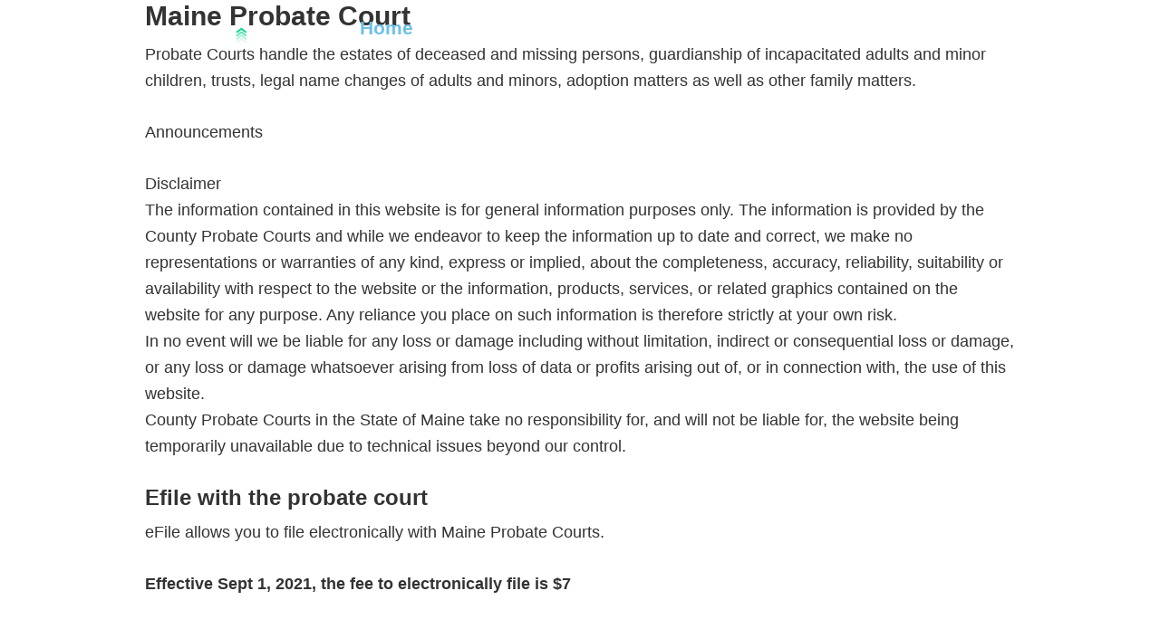

--- FILE ---
content_type: text/html; charset=UTF-8
request_url: https://www.maineprobate.net/welcome/
body_size: 7712
content:
<!DOCTYPE html>
<html lang="en-US">
<head itemscope itemtype="https://schema.org/WebSite">
<meta charset="UTF-8" />
<meta name="viewport" content="width=device-width, initial-scale=1" />
<title>Maine Probate</title>
<meta name='robots' content='noindex, nofollow' />
	<style>img:is([sizes="auto" i], [sizes^="auto," i]) { contain-intrinsic-size: 3000px 1500px }</style>
	<link rel='dns-prefetch' href='//cdnjs.cloudflare.com' />
<link rel='dns-prefetch' href='//maxcdn.bootstrapcdn.com' />
<link rel="alternate" type="application/rss+xml" title="Maine Probate &raquo; Feed" href="https://www.maineprobate.net/welcome/feed/" />
<link rel="alternate" type="application/rss+xml" title="Maine Probate &raquo; Comments Feed" href="https://www.maineprobate.net/welcome/comments/feed/" />
<link rel="canonical" href="https://www.maineprobate.net/welcome/" />
<link rel='stylesheet' id='make-it-loud-css' href='https://www.maineprobate.net/welcome/wp-content/themes/makeitloud-genesis-child/style.css?ver=6.7.4' type='text/css' media='all' />
<link rel='stylesheet' id='wp-block-library-css' href='https://www.maineprobate.net/welcome/wp-includes/css/dist/block-library/style.min.css?ver=6.7.4' type='text/css' media='all' />
<style id='classic-theme-styles-inline-css' type='text/css'>
/*! This file is auto-generated */
.wp-block-button__link{color:#fff;background-color:#32373c;border-radius:9999px;box-shadow:none;text-decoration:none;padding:calc(.667em + 2px) calc(1.333em + 2px);font-size:1.125em}.wp-block-file__button{background:#32373c;color:#fff;text-decoration:none}
</style>
<style id='global-styles-inline-css' type='text/css'>
:root{--wp--preset--aspect-ratio--square: 1;--wp--preset--aspect-ratio--4-3: 4/3;--wp--preset--aspect-ratio--3-4: 3/4;--wp--preset--aspect-ratio--3-2: 3/2;--wp--preset--aspect-ratio--2-3: 2/3;--wp--preset--aspect-ratio--16-9: 16/9;--wp--preset--aspect-ratio--9-16: 9/16;--wp--preset--color--black: #000000;--wp--preset--color--cyan-bluish-gray: #abb8c3;--wp--preset--color--white: #ffffff;--wp--preset--color--pale-pink: #f78da7;--wp--preset--color--vivid-red: #cf2e2e;--wp--preset--color--luminous-vivid-orange: #ff6900;--wp--preset--color--luminous-vivid-amber: #fcb900;--wp--preset--color--light-green-cyan: #7bdcb5;--wp--preset--color--vivid-green-cyan: #00d084;--wp--preset--color--pale-cyan-blue: #8ed1fc;--wp--preset--color--vivid-cyan-blue: #0693e3;--wp--preset--color--vivid-purple: #9b51e0;--wp--preset--gradient--vivid-cyan-blue-to-vivid-purple: linear-gradient(135deg,rgba(6,147,227,1) 0%,rgb(155,81,224) 100%);--wp--preset--gradient--light-green-cyan-to-vivid-green-cyan: linear-gradient(135deg,rgb(122,220,180) 0%,rgb(0,208,130) 100%);--wp--preset--gradient--luminous-vivid-amber-to-luminous-vivid-orange: linear-gradient(135deg,rgba(252,185,0,1) 0%,rgba(255,105,0,1) 100%);--wp--preset--gradient--luminous-vivid-orange-to-vivid-red: linear-gradient(135deg,rgba(255,105,0,1) 0%,rgb(207,46,46) 100%);--wp--preset--gradient--very-light-gray-to-cyan-bluish-gray: linear-gradient(135deg,rgb(238,238,238) 0%,rgb(169,184,195) 100%);--wp--preset--gradient--cool-to-warm-spectrum: linear-gradient(135deg,rgb(74,234,220) 0%,rgb(151,120,209) 20%,rgb(207,42,186) 40%,rgb(238,44,130) 60%,rgb(251,105,98) 80%,rgb(254,248,76) 100%);--wp--preset--gradient--blush-light-purple: linear-gradient(135deg,rgb(255,206,236) 0%,rgb(152,150,240) 100%);--wp--preset--gradient--blush-bordeaux: linear-gradient(135deg,rgb(254,205,165) 0%,rgb(254,45,45) 50%,rgb(107,0,62) 100%);--wp--preset--gradient--luminous-dusk: linear-gradient(135deg,rgb(255,203,112) 0%,rgb(199,81,192) 50%,rgb(65,88,208) 100%);--wp--preset--gradient--pale-ocean: linear-gradient(135deg,rgb(255,245,203) 0%,rgb(182,227,212) 50%,rgb(51,167,181) 100%);--wp--preset--gradient--electric-grass: linear-gradient(135deg,rgb(202,248,128) 0%,rgb(113,206,126) 100%);--wp--preset--gradient--midnight: linear-gradient(135deg,rgb(2,3,129) 0%,rgb(40,116,252) 100%);--wp--preset--font-size--small: 13px;--wp--preset--font-size--medium: 20px;--wp--preset--font-size--large: 36px;--wp--preset--font-size--x-large: 42px;--wp--preset--spacing--20: 0.44rem;--wp--preset--spacing--30: 0.67rem;--wp--preset--spacing--40: 1rem;--wp--preset--spacing--50: 1.5rem;--wp--preset--spacing--60: 2.25rem;--wp--preset--spacing--70: 3.38rem;--wp--preset--spacing--80: 5.06rem;--wp--preset--shadow--natural: 6px 6px 9px rgba(0, 0, 0, 0.2);--wp--preset--shadow--deep: 12px 12px 50px rgba(0, 0, 0, 0.4);--wp--preset--shadow--sharp: 6px 6px 0px rgba(0, 0, 0, 0.2);--wp--preset--shadow--outlined: 6px 6px 0px -3px rgba(255, 255, 255, 1), 6px 6px rgba(0, 0, 0, 1);--wp--preset--shadow--crisp: 6px 6px 0px rgba(0, 0, 0, 1);}:where(.is-layout-flex){gap: 0.5em;}:where(.is-layout-grid){gap: 0.5em;}body .is-layout-flex{display: flex;}.is-layout-flex{flex-wrap: wrap;align-items: center;}.is-layout-flex > :is(*, div){margin: 0;}body .is-layout-grid{display: grid;}.is-layout-grid > :is(*, div){margin: 0;}:where(.wp-block-columns.is-layout-flex){gap: 2em;}:where(.wp-block-columns.is-layout-grid){gap: 2em;}:where(.wp-block-post-template.is-layout-flex){gap: 1.25em;}:where(.wp-block-post-template.is-layout-grid){gap: 1.25em;}.has-black-color{color: var(--wp--preset--color--black) !important;}.has-cyan-bluish-gray-color{color: var(--wp--preset--color--cyan-bluish-gray) !important;}.has-white-color{color: var(--wp--preset--color--white) !important;}.has-pale-pink-color{color: var(--wp--preset--color--pale-pink) !important;}.has-vivid-red-color{color: var(--wp--preset--color--vivid-red) !important;}.has-luminous-vivid-orange-color{color: var(--wp--preset--color--luminous-vivid-orange) !important;}.has-luminous-vivid-amber-color{color: var(--wp--preset--color--luminous-vivid-amber) !important;}.has-light-green-cyan-color{color: var(--wp--preset--color--light-green-cyan) !important;}.has-vivid-green-cyan-color{color: var(--wp--preset--color--vivid-green-cyan) !important;}.has-pale-cyan-blue-color{color: var(--wp--preset--color--pale-cyan-blue) !important;}.has-vivid-cyan-blue-color{color: var(--wp--preset--color--vivid-cyan-blue) !important;}.has-vivid-purple-color{color: var(--wp--preset--color--vivid-purple) !important;}.has-black-background-color{background-color: var(--wp--preset--color--black) !important;}.has-cyan-bluish-gray-background-color{background-color: var(--wp--preset--color--cyan-bluish-gray) !important;}.has-white-background-color{background-color: var(--wp--preset--color--white) !important;}.has-pale-pink-background-color{background-color: var(--wp--preset--color--pale-pink) !important;}.has-vivid-red-background-color{background-color: var(--wp--preset--color--vivid-red) !important;}.has-luminous-vivid-orange-background-color{background-color: var(--wp--preset--color--luminous-vivid-orange) !important;}.has-luminous-vivid-amber-background-color{background-color: var(--wp--preset--color--luminous-vivid-amber) !important;}.has-light-green-cyan-background-color{background-color: var(--wp--preset--color--light-green-cyan) !important;}.has-vivid-green-cyan-background-color{background-color: var(--wp--preset--color--vivid-green-cyan) !important;}.has-pale-cyan-blue-background-color{background-color: var(--wp--preset--color--pale-cyan-blue) !important;}.has-vivid-cyan-blue-background-color{background-color: var(--wp--preset--color--vivid-cyan-blue) !important;}.has-vivid-purple-background-color{background-color: var(--wp--preset--color--vivid-purple) !important;}.has-black-border-color{border-color: var(--wp--preset--color--black) !important;}.has-cyan-bluish-gray-border-color{border-color: var(--wp--preset--color--cyan-bluish-gray) !important;}.has-white-border-color{border-color: var(--wp--preset--color--white) !important;}.has-pale-pink-border-color{border-color: var(--wp--preset--color--pale-pink) !important;}.has-vivid-red-border-color{border-color: var(--wp--preset--color--vivid-red) !important;}.has-luminous-vivid-orange-border-color{border-color: var(--wp--preset--color--luminous-vivid-orange) !important;}.has-luminous-vivid-amber-border-color{border-color: var(--wp--preset--color--luminous-vivid-amber) !important;}.has-light-green-cyan-border-color{border-color: var(--wp--preset--color--light-green-cyan) !important;}.has-vivid-green-cyan-border-color{border-color: var(--wp--preset--color--vivid-green-cyan) !important;}.has-pale-cyan-blue-border-color{border-color: var(--wp--preset--color--pale-cyan-blue) !important;}.has-vivid-cyan-blue-border-color{border-color: var(--wp--preset--color--vivid-cyan-blue) !important;}.has-vivid-purple-border-color{border-color: var(--wp--preset--color--vivid-purple) !important;}.has-vivid-cyan-blue-to-vivid-purple-gradient-background{background: var(--wp--preset--gradient--vivid-cyan-blue-to-vivid-purple) !important;}.has-light-green-cyan-to-vivid-green-cyan-gradient-background{background: var(--wp--preset--gradient--light-green-cyan-to-vivid-green-cyan) !important;}.has-luminous-vivid-amber-to-luminous-vivid-orange-gradient-background{background: var(--wp--preset--gradient--luminous-vivid-amber-to-luminous-vivid-orange) !important;}.has-luminous-vivid-orange-to-vivid-red-gradient-background{background: var(--wp--preset--gradient--luminous-vivid-orange-to-vivid-red) !important;}.has-very-light-gray-to-cyan-bluish-gray-gradient-background{background: var(--wp--preset--gradient--very-light-gray-to-cyan-bluish-gray) !important;}.has-cool-to-warm-spectrum-gradient-background{background: var(--wp--preset--gradient--cool-to-warm-spectrum) !important;}.has-blush-light-purple-gradient-background{background: var(--wp--preset--gradient--blush-light-purple) !important;}.has-blush-bordeaux-gradient-background{background: var(--wp--preset--gradient--blush-bordeaux) !important;}.has-luminous-dusk-gradient-background{background: var(--wp--preset--gradient--luminous-dusk) !important;}.has-pale-ocean-gradient-background{background: var(--wp--preset--gradient--pale-ocean) !important;}.has-electric-grass-gradient-background{background: var(--wp--preset--gradient--electric-grass) !important;}.has-midnight-gradient-background{background: var(--wp--preset--gradient--midnight) !important;}.has-small-font-size{font-size: var(--wp--preset--font-size--small) !important;}.has-medium-font-size{font-size: var(--wp--preset--font-size--medium) !important;}.has-large-font-size{font-size: var(--wp--preset--font-size--large) !important;}.has-x-large-font-size{font-size: var(--wp--preset--font-size--x-large) !important;}
:where(.wp-block-post-template.is-layout-flex){gap: 1.25em;}:where(.wp-block-post-template.is-layout-grid){gap: 1.25em;}
:where(.wp-block-columns.is-layout-flex){gap: 2em;}:where(.wp-block-columns.is-layout-grid){gap: 2em;}
:root :where(.wp-block-pullquote){font-size: 1.5em;line-height: 1.6;}
</style>
<link rel='stylesheet' id='bootstrap-styles-css' href='https://maxcdn.bootstrapcdn.com/bootstrap/3.3.6/css/bootstrap.min.css?ver=6.7.4' type='text/css' media='all' />
<link rel='stylesheet' id='font-awesome-styles-css' href='https://maxcdn.bootstrapcdn.com/font-awesome/4.5.0/css/font-awesome.min.css?ver=6.7.4' type='text/css' media='all' />
<link rel='stylesheet' id='child-style-css' href='https://www.maineprobate.net/welcome/wp-content/themes/makeitloud-genesis-child/style.css?ver=6.7.4' type='text/css' media='all' />
<script type="text/javascript" src="//cdnjs.cloudflare.com/ajax/libs/jquery/2.2.4/jquery.min.js" id="jquery-js"></script>
<script type="text/javascript" src="https://maxcdn.bootstrapcdn.com/bootstrap/3.3.6/js/bootstrap.min.js?ver=6.7.4" id="bootstrap-scripts-js"></script>
<link rel="https://api.w.org/" href="https://www.maineprobate.net/welcome/wp-json/" /><link rel="alternate" title="JSON" type="application/json" href="https://www.maineprobate.net/welcome/wp-json/wp/v2/pages/571" /><link rel="EditURI" type="application/rsd+xml" title="RSD" href="https://www.maineprobate.net/welcome/xmlrpc.php?rsd" />
<link rel="alternate" title="oEmbed (JSON)" type="application/json+oembed" href="https://www.maineprobate.net/welcome/wp-json/oembed/1.0/embed?url=https%3A%2F%2Fwww.maineprobate.net%2Fwelcome%2F" />
<link rel="alternate" title="oEmbed (XML)" type="text/xml+oembed" href="https://www.maineprobate.net/welcome/wp-json/oembed/1.0/embed?url=https%3A%2F%2Fwww.maineprobate.net%2Fwelcome%2F&#038;format=xml" />
<!-- Stream WordPress user activity plugin v4.1.1 -->
<link rel="icon" href="https://www.maineprobate.net/welcome/wp-content/themes/genesis/images/favicon.ico" />
<meta itemprop="name" content="Maine Probate" />
<meta itemprop="url" content="https://www.maineprobate.net/welcome/" />
<script type="text/javascript">
jQuery(document).ready(function(){

var scroll = jQuery(window).scrollTop();

if (scroll/300 < 0.75) {
     jQuery('.site-header').css({'background-color': 'rgba(0, 0, 0, ' + scroll/300 + ')' });
     //jQuery('.header-image .title-area .site-title > a').css({'opacity': scroll/300 });
} else {
     jQuery('.site-header').css({'background-color': 'rgba(0, 0, 0, 0.75)' });
     //jQuery('.header-image .title-area .site-title > a').css({'opacity': 1 });
}

});

jQuery(window).scroll(function(){
var scroll = jQuery(window).scrollTop();

if (scroll/300 < 0.75) {
     jQuery('.site-header').css({'background-color': 'rgba(0, 0, 0, ' + scroll/300 + ')' });
     //jQuery('.header-image .title-area .site-title > a').css({'opacity': scroll/300 });
} else {
     jQuery('.site-header').css({'background-color': 'rgba(0, 0, 0, 0.75)' });
     //jQuery('.header-image .title-area .site-title > a').css({'opacity': 1 });
}

if (scroll/10 < 60) {
    jQuery('.header-image .title-area .site-title > a').css({'min-height': 125 - (scroll/10) + 'px' });
} else {
     jQuery('.header-image .title-area .site-title > a').css({'min-height': '65px' });
}

});

jQuery(window).scroll(function(){
var scroll = jQuery(window).scrollTop();

if (scroll/10 < 60) {
     jQuery('.header-image .title-area .site-title > a').css({'min-height': 125 - (scroll/10) + 'px' });
} else {
     jQuery('.header-image .title-area .site-title > a').css({'min-height': '65px' });
}

});
</script><style type="text/css">.header-image .site-title > a { background: url(https://www.maineprobate.net/welcome/wp-content/uploads/2023/08/cropped-Catalis_Logo_KO_Color_H.png) no-repeat !important; }</style>
<meta name="generator" content="Elementor 3.28.0; features: e_font_icon_svg, additional_custom_breakpoints, e_local_google_fonts; settings: css_print_method-external, google_font-enabled, font_display-auto">
			<style>
				.e-con.e-parent:nth-of-type(n+4):not(.e-lazyloaded):not(.e-no-lazyload),
				.e-con.e-parent:nth-of-type(n+4):not(.e-lazyloaded):not(.e-no-lazyload) * {
					background-image: none !important;
				}
				@media screen and (max-height: 1024px) {
					.e-con.e-parent:nth-of-type(n+3):not(.e-lazyloaded):not(.e-no-lazyload),
					.e-con.e-parent:nth-of-type(n+3):not(.e-lazyloaded):not(.e-no-lazyload) * {
						background-image: none !important;
					}
				}
				@media screen and (max-height: 640px) {
					.e-con.e-parent:nth-of-type(n+2):not(.e-lazyloaded):not(.e-no-lazyload),
					.e-con.e-parent:nth-of-type(n+2):not(.e-lazyloaded):not(.e-no-lazyload) * {
						background-image: none !important;
					}
				}
			</style>
			</head>
<body class="home page-template-default page page-id-571 custom-header header-image header-full-width full-width-content genesis-breadcrumbs-hidden genesis-footer-widgets-hidden elementor-default elementor-kit-1145" itemscope itemtype="https://schema.org/WebPage"><div class="site-container"><ul class="genesis-skip-link"><li><a href="#genesis-nav-primary" class="screen-reader-shortcut"> Skip to primary navigation</a></li><li><a href="#genesis-content" class="screen-reader-shortcut"> Skip to main content</a></li></ul><header class="site-header" itemscope itemtype="https://schema.org/WPHeader"><div class="wrap"><div class="title-area"><h1 class="site-title" itemprop="headline"><a href="https://www.maineprobate.net/welcome/">Maine Probate</a></h1></div><nav class="nav-primary" aria-label="Main" itemscope itemtype="https://schema.org/SiteNavigationElement" id="genesis-nav-primary"><div class="wrap"><ul id="menu-main-menu" class="menu genesis-nav-menu menu-primary js-superfish"><li id="menu-item-624" class="menu-item menu-item-type-post_type menu-item-object-page menu-item-home current-menu-item page_item page-item-571 current_page_item menu-item-624"><a href="https://www.maineprobate.net/welcome/" aria-current="page" itemprop="url"><span itemprop="name">Home</span></a></li>
<li id="menu-item-804" class="menu-item menu-item-type-post_type menu-item-object-page menu-item-804"><a href="https://www.maineprobate.net/welcome/probateforms-2019/" itemprop="url"><span itemprop="name">Forms</span></a></li>
<li id="menu-item-613" class="menu-item menu-item-type-custom menu-item-object-custom menu-item-613"><a href="https://www.maineprobate.net/search" itemprop="url"><span itemprop="name">Search</span></a></li>
<li id="menu-item-614" class="menu-item menu-item-type-custom menu-item-object-custom menu-item-614"><a href="https://www.maineprobate.net/eFiling" itemprop="url"><span itemprop="name">eFile</span></a></li>
<li id="menu-item-649" class="menu-item menu-item-type-post_type menu-item-object-page menu-item-649"><a href="https://www.maineprobate.net/welcome/county-info/" itemprop="url"><span itemprop="name">Courts</span></a></li>
<li id="menu-item-1192" class="menu-item menu-item-type-custom menu-item-object-custom menu-item-1192"><a target="_blank" href="https://www.maineprobate.net/Forms2019/Cost%20of%20living%20calculations%20under%20Section%201-108%20(2020%20-%202025).pdf" itemprop="url"><span itemprop="name">CPI-U Adjustments</span></a></li>
</ul></div></nav></div></header><div class="site-inner"><div class="content-sidebar-wrap"><main class="content" id="genesis-content"><article class="post-571 page type-page status-publish entry" aria-label="Home" itemscope itemtype="https://schema.org/CreativeWork"><header class="entry-header"><h2 class="entry-title" itemprop="headline">Home</h2>
</header><div class="entry-content" itemprop="text"><h2>Maine Probate Court</h2>
<p>Probate Courts handle the estates of deceased and missing persons, guardianship of incapacitated adults and minor children, trusts, legal name changes of adults and minors, adoption matters as well as other family matters.</p>
<p>Announcements</p>
<p></p>
<p>Disclaimer<br />
The information contained in this website is for general information purposes only. The information is provided by the County Probate Courts and while we endeavor to keep the information up to date and correct, we make no representations or warranties of any kind, express or implied, about the completeness, accuracy, reliability, suitability or availability with respect to the website or the information, products, services, or related graphics contained on the website for any purpose. Any reliance you place on such information is therefore strictly at your own risk.<br />
In no event will we be liable for any loss or damage including without limitation, indirect or consequential loss or damage, or any loss or damage whatsoever arising from loss of data or profits arising out of, or in connection with, the use of this website.<br />
County Probate Courts in the State of Maine take no responsibility for, and will not be liable for, the website being temporarily unavailable due to technical issues beyond our control.</p>
<h3>Efile with the probate court</h3>
<p>eFile allows you to file electronically with Maine Probate Courts.</p>
<p><strong>Effective Sept 1, 2021, the fee to electronically file is $7</strong></p>
<p>			<a href="https://www.maineprobate.net/EFiling" target="_blank"><br />
						eFile with a Court<br />
					</a><br />
		<img fetchpriority="high" decoding="async" width="1000" height="667" src="http://www.maineprobate.net/welcome/wp-content/uploads/2017/08/AdobeStock_82337319_1000x667.jpg" alt="" srcset="https://www.maineprobate.net/welcome/wp-content/uploads/2017/08/AdobeStock_82337319_1000x667.jpg 1000w, https://www.maineprobate.net/welcome/wp-content/uploads/2017/08/AdobeStock_82337319_1000x667-300x200.jpg 300w, https://www.maineprobate.net/welcome/wp-content/uploads/2017/08/AdobeStock_82337319_1000x667-768x512.jpg 768w, https://www.maineprobate.net/welcome/wp-content/uploads/2017/08/AdobeStock_82337319_1000x667-272x182.jpg 272w" sizes="(max-width: 1000px) 100vw, 1000px" /><br />
		<img decoding="async" width="1000" height="517" src="http://www.maineprobate.net/welcome/wp-content/uploads/2017/08/AdobeStock_81534545_1000x517-1.jpg" alt="" srcset="https://www.maineprobate.net/welcome/wp-content/uploads/2017/08/AdobeStock_81534545_1000x517-1.jpg 1000w, https://www.maineprobate.net/welcome/wp-content/uploads/2017/08/AdobeStock_81534545_1000x517-1-300x155.jpg 300w, https://www.maineprobate.net/welcome/wp-content/uploads/2017/08/AdobeStock_81534545_1000x517-1-768x397.jpg 768w" sizes="(max-width: 1000px) 100vw, 1000px" />		</p>
<h3>Get the forms you need</h3>
<p>If you are unable to locate the forms you need, all forms are available at your local Probate Court.  Forms may also be available on individual Probate Court websites located on the County Info page.</p>
<p>			<a href="http://www.maineprobate.net/welcome/probateforms/"><br />
						See the Forms<br />
					</a><br />
			<a href="http://www.maineprobate.net/welcome/county-info/"><br />
						County Info<br />
					</a></p>
<h3>Search Probate Records</h3>
<p>Search Probate Court dockets by county using various search criteria. Images are available on cases filed since 2008 in all counties.  Some courts have scanned additional documents prior to 2008.</p>
<p>			<a href="https://www.maineprobate.net/search" target="_blank"><br />
						Search the Database<br />
					</a><br />
		<img decoding="async" width="1000" height="667" src="http://www.maineprobate.net/welcome/wp-content/uploads/2017/08/AdobeStock_49764555_1000x667.jpg" alt="" srcset="https://www.maineprobate.net/welcome/wp-content/uploads/2017/08/AdobeStock_49764555_1000x667.jpg 1000w, https://www.maineprobate.net/welcome/wp-content/uploads/2017/08/AdobeStock_49764555_1000x667-300x200.jpg 300w, https://www.maineprobate.net/welcome/wp-content/uploads/2017/08/AdobeStock_49764555_1000x667-768x512.jpg 768w, https://www.maineprobate.net/welcome/wp-content/uploads/2017/08/AdobeStock_49764555_1000x667-272x182.jpg 272w" sizes="(max-width: 1000px) 100vw, 1000px" />		</p>
<h2>In need of probate court?</h2>
<p>Electronic filing simplifies the process.</p>
<p>			<a href="https://www.maineprobate.net/EFiling" target="_blank"><br />
						File Electronically<br />
					</a></p>
<h3>Frequently Asked questions</h3>
<p>						Will I need to probate the estate of my deceased family member?					</p>
<p>You can contact the Probate Court for general and procedural information. We are not permitted by law to offer any legal advice.  Please contact an attorney if you have legal questions.</p>
<p>						Can you recommend an attorney?					</p>
<p>Please check the website for the Maine Bar Association at http://www.mainebar.org</p>
<p>						What is the first step?					</p>
<p>The first step is to file the appropriate forms where the decedent or protected was a resident.  In guardianship and conservatorship matters, a petition may be filed in the county where the alleged incapacitated person or minor resides or is currently located (if it is different from the county or residence). You may check with your county for general information and confirm what each filing will require.</p>
<p>						How much will it cost?					</p>
<p>Filing fees, surcharge, notice, certificate, forms, publication, postage for certified mail are some of the costs you may be required to pay.  Upon completion of your e-Filing, you will be provided a receipt of the costs associated with your filing.</p>
</div></article></main></div></div><footer class="site-footer" itemscope itemtype="https://schema.org/WPFooter"><div class="wrap"><p>Make it Loud Web Design &#x000A9;&nbsp;2026 &middot; Site designed and built by <a href="http://makeitloud.net/">Make it Loud Web Design and Digital Marketing</a> &middot; <a href="https://www.maineprobate.net/welcome/wp-login.php">Log in</a></p></div></footer></div>			<script>
				const lazyloadRunObserver = () => {
					const lazyloadBackgrounds = document.querySelectorAll( `.e-con.e-parent:not(.e-lazyloaded)` );
					const lazyloadBackgroundObserver = new IntersectionObserver( ( entries ) => {
						entries.forEach( ( entry ) => {
							if ( entry.isIntersecting ) {
								let lazyloadBackground = entry.target;
								if( lazyloadBackground ) {
									lazyloadBackground.classList.add( 'e-lazyloaded' );
								}
								lazyloadBackgroundObserver.unobserve( entry.target );
							}
						});
					}, { rootMargin: '200px 0px 200px 0px' } );
					lazyloadBackgrounds.forEach( ( lazyloadBackground ) => {
						lazyloadBackgroundObserver.observe( lazyloadBackground );
					} );
				};
				const events = [
					'DOMContentLoaded',
					'elementor/lazyload/observe',
				];
				events.forEach( ( event ) => {
					document.addEventListener( event, lazyloadRunObserver );
				} );
			</script>
			<script type="text/javascript" src="https://www.maineprobate.net/welcome/wp-includes/js/hoverIntent.min.js?ver=1.10.2" id="hoverIntent-js"></script>
<script type="text/javascript" src="https://www.maineprobate.net/welcome/wp-content/themes/genesis/lib/js/menu/superfish.min.js?ver=1.7.10" id="superfish-js"></script>
<script type="text/javascript" src="https://www.maineprobate.net/welcome/wp-content/themes/genesis/lib/js/menu/superfish.args.min.js?ver=3.5.0" id="superfish-args-js"></script>
<script type="text/javascript" src="https://www.maineprobate.net/welcome/wp-content/themes/genesis/lib/js/skip-links.min.js?ver=3.5.0" id="skip-links-js"></script>
</body></html>
